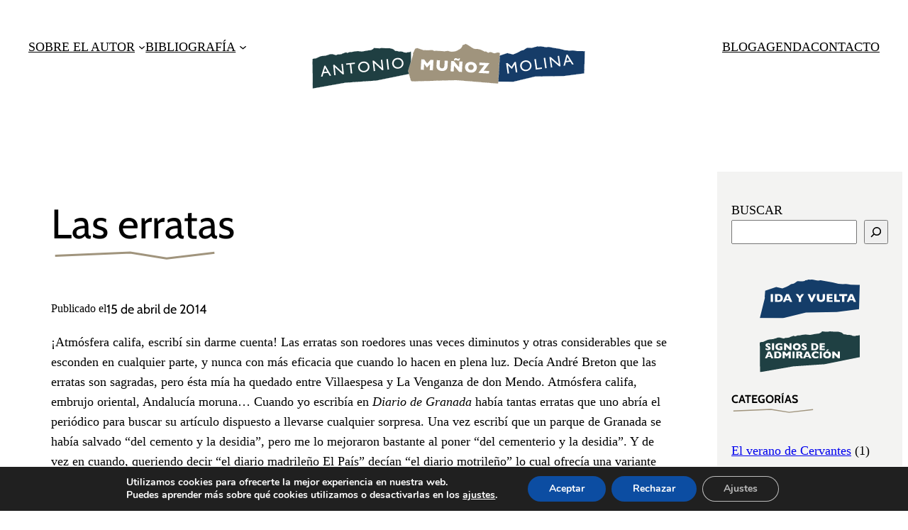

--- FILE ---
content_type: image/svg+xml
request_url: https://xn--antoniomuozmolina-nxb.es/wp-content/uploads/2023/02/Antonio-logo-color.svg
body_size: 39819
content:
<?xml version="1.0" encoding="UTF-8"?> <svg xmlns="http://www.w3.org/2000/svg" width="909" height="175" viewBox="0 0 909 175" fill="none"><path fill-rule="evenodd" clip-rule="evenodd" d="M4.1507 69.7289L8.17637 68.2002L13.6568 67.968L29.0715 61.0419L33.5699 60.1472L46.6568 58.6167L56.4708 55.5925L61.4184 53.7506L67.3078 53.4371L75.4073 55.6864L79.7026 56.9768L87.4718 54.3592L90.1307 54.9027L92.9933 54.3334L95.2425 53.886L97.2058 54.1389L101.989 51.4718L104.647 50.9432L107.714 49.261L110.781 48.651L112.907 47.5847L116.508 49.6566L119.575 49.0466L124.481 46.9984L126.935 46.5104L131.025 46.7692L135.115 45.9559L143.498 44.2885L152.536 43.7776L162.312 44.8358L168.651 44.6472L182.351 41.9225L193.352 40.5923L195.601 40.145L201.162 37.1089L204.677 33.4074L214.861 34.3842L223.41 34.6142L229.748 33.3535L244.432 34.5078L255.843 34.1685L265.251 36.5864L268.728 38.0394L274.621 43.0867L278.22 43.0143L285.788 44.7261L294.581 45.1217L300.145 46.3743L303.254 48.115L311.271 48.8795L315.81 47.119L319.859 47.1715L322.312 46.6835L325.42 45.2076L325.852 47.3782L326.433 47.2792V118.047L212.814 141.261L111.344 148.317L3.8244 167.406L3 69.8159L4.1507 69.7289Z" fill="white"></path><path fill-rule="evenodd" clip-rule="evenodd" d="M608.232 61.5298L641.733 50.2849L660.527 54.7115L672.988 49.7904L679.406 46.4792L686.907 42.01L695.11 40.3653L700.967 36.1839L703.82 34.2054L707.048 32.8069L714.882 32.9661L721.238 33.3946L725.658 32.381L728.916 31.3939L730.493 30.1805L736.106 29.5516L739.319 27.9474L745.517 28.4973L749.81 28.0164L754.507 28.527L764.952 30.2602L769.649 30.7708L776.583 29.9939L794.628 33.2603L813.168 36.4712L831.114 40.6818L844.35 41.8948L853.311 41.5131L858.481 41.6597L868.767 43.5141L869.287 43.5652L888.458 43.8561L889.096 43.8289L890.417 43.6809L890.431 43.886L895.972 43.9701L893.862 117.549L825.952 126.498L732.18 127.872L661.452 145.148L591.989 144.755L607.559 82.3153L606.602 82.4224L608.232 61.5298Z" fill="white"></path><path fill-rule="evenodd" clip-rule="evenodd" d="M331.896 52.4449L339.629 35.4515L346.504 33.7438L368.763 41.215L371.873 40.1477L375.474 41.215L396.096 40.1477L402.316 43.1362L410.009 42.2823L415.082 43.1362L436.032 44.2035L447.162 43.1362L458.619 45.9112C462.656 45.6977 471.549 44.8439 474.823 43.1362C475.192 42.9438 475.604 42.7306 476.051 42.4995C480.566 40.1671 488.599 36.0168 490.535 33.1035C490.881 32.5827 491.184 32.1354 491.453 31.7385C492.836 29.6949 493.314 28.9886 494.136 26.4861C495.032 23.7586 495.247 23.6983 497.517 23.0594C497.734 22.9983 497.971 22.9318 498.228 22.8573L498.532 22.7691C501.233 21.9873 502.044 21.7522 503.465 20.7226C504.88 19.6977 505.238 19.8539 507.004 20.624C507.077 20.6559 507.152 20.6888 507.23 20.7226C509.194 21.5765 518.523 27.1267 522.779 30.1151C527.034 33.1035 534.399 37.7997 539.637 36.7324C544.874 35.6651 556.331 38.867 563.86 43.3497C568.23 45.9513 569.237 45.4613 570.08 45.0509C570.69 44.7541 571.214 44.499 572.862 45.4844C573.665 45.9643 574.4 46.4443 575.079 46.8878C577.72 48.614 579.517 49.7878 581.21 48.2594C583.337 46.3382 588.575 46.3382 592.012 48.2594C595.449 50.1805 600.359 52.1017 602.978 50.1805C605.597 48.2594 612.798 48.0459 616.072 49.1132C617.537 49.5909 617.704 51.783 617.376 54.1576L611.874 151.452L473.801 139.925L330.943 144.192C327.995 144.289 325.373 142.165 324.53 138.998L316.701 109.573L332.813 54.8291L331.896 52.4449Z" fill="white"></path><path fill-rule="evenodd" clip-rule="evenodd" d="M2.1507 72.7289L6.17637 71.2002L11.6568 70.968L27.0715 64.0419L31.5699 63.1472L44.6568 61.6167L54.4708 58.5925L59.4184 56.7506L65.3078 56.4371L73.4073 58.6864L77.7026 59.9768L85.4718 57.3592L88.1307 57.9027L90.9933 57.3334L93.2425 56.886L95.2058 57.1389L99.9894 54.4718L102.647 53.9432L105.714 52.261L108.781 51.651L110.907 50.5847L114.508 52.6566L117.575 52.0466L122.481 49.9984L124.935 49.5104L129.025 49.7692L133.115 48.9559L141.498 47.2885L150.536 46.7776L160.312 47.8358L166.651 47.6472L180.351 44.9225L191.352 43.5923L193.601 43.145L199.162 40.1089L202.677 36.4074L212.861 37.3842L221.41 37.6142L227.748 36.3535L242.432 37.5078L253.843 37.1685L263.251 39.5864L266.728 41.0394L272.621 46.0867L276.22 46.0143L283.788 47.7261L292.581 48.1217L298.145 49.3743L301.254 51.115L309.271 51.8795L313.81 50.119L317.859 50.1715L320.312 49.6835L323.42 48.2076L323.852 50.3782L324.433 50.2792V121.047L210.814 144.261L109.344 151.317L1.8244 170.406L1 72.8159L2.1507 72.7289Z" fill="#1F3F42"></path><path d="M6.17637 71.2002L6.16579 70.9504L6.12541 70.9521L6.08762 70.9665L6.17637 71.2002ZM2.1507 72.7289L2.16955 72.9782L2.20563 72.9755L2.23946 72.9626L2.1507 72.7289ZM11.6568 70.968L11.6673 71.2178L11.7154 71.2158L11.7592 71.1961L11.6568 70.968ZM27.0715 64.0419L27.0227 63.7967L26.9949 63.8022L26.969 63.8139L27.0715 64.0419ZM31.5699 63.1472L31.5408 62.8989L31.5309 62.9001L31.5211 62.902L31.5699 63.1472ZM44.6568 61.6167L44.6858 61.865L44.7085 61.8623L44.7304 61.8556L44.6568 61.6167ZM54.4708 58.5925L54.5444 58.8314L54.5512 58.8293L54.558 58.8268L54.4708 58.5925ZM59.4184 56.7506L59.4051 56.5009L59.367 56.503L59.3312 56.5163L59.4184 56.7506ZM65.3078 56.4371L65.3747 56.1962L65.3353 56.1853L65.2945 56.1874L65.3078 56.4371ZM73.4073 58.6864L73.4793 58.447L73.4742 58.4456L73.4073 58.6864ZM77.7026 59.9768L77.6307 60.2162L77.7069 60.2391L77.7824 60.2137L77.7026 59.9768ZM85.4718 57.3592L85.5219 57.1143L85.4559 57.1008L85.392 57.1223L85.4718 57.3592ZM88.1307 57.9027L88.0806 58.1477L88.13 58.1578L88.1794 58.1479L88.1307 57.9027ZM90.9933 57.3334L90.9445 57.0882L90.9445 57.0882L90.9933 57.3334ZM93.2425 56.886L93.2744 56.6381L93.2338 56.6329L93.1937 56.6408L93.2425 56.886ZM95.2058 57.1389L95.1739 57.3869L95.2556 57.3974L95.3276 57.3573L95.2058 57.1389ZM99.9894 54.4718L99.9406 54.2266L99.902 54.2343L99.8676 54.2535L99.9894 54.4718ZM102.647 53.9432L102.696 54.1884L102.734 54.1809L102.768 54.1623L102.647 53.9432ZM105.714 52.261L105.665 52.0158L105.627 52.0233L105.594 52.0418L105.714 52.261ZM108.781 51.651L108.83 51.8962L108.863 51.8896L108.893 51.8744L108.781 51.651ZM110.907 50.5847L111.032 50.368L110.915 50.301L110.795 50.3613L110.907 50.5847ZM114.508 52.6566L114.383 52.8733L114.464 52.9201L114.556 52.9018L114.508 52.6566ZM117.575 52.0466L117.623 52.2918L117.648 52.2869L117.671 52.2773L117.575 52.0466ZM122.481 49.9984L122.433 49.7532L122.408 49.7581L122.385 49.7677L122.481 49.9984ZM124.935 49.5104L124.951 49.2609L124.918 49.2588L124.886 49.2652L124.935 49.5104ZM129.025 49.7692L129.009 50.0187L129.042 50.0208L129.074 50.0144L129.025 49.7692ZM133.115 48.9559L133.066 48.7107L133.115 48.9559ZM141.498 47.2885L141.484 47.0389L141.466 47.0399L141.449 47.0433L141.498 47.2885ZM150.536 46.7776L150.563 46.5291L150.543 46.5268L150.522 46.528L150.536 46.7776ZM160.312 47.8358L160.285 48.0843L160.302 48.0862L160.319 48.0856L160.312 47.8358ZM166.651 47.6472L166.659 47.8971L166.68 47.8965L166.7 47.8924L166.651 47.6472ZM180.351 44.9225L180.321 44.6743L180.312 44.6755L180.302 44.6773L180.351 44.9225ZM191.352 43.5923L191.382 43.8405L191.392 43.8394L191.401 43.8375L191.352 43.5923ZM193.601 43.145L193.65 43.3902L193.688 43.3827L193.721 43.3644L193.601 43.145ZM199.162 40.1089L199.282 40.3284L199.316 40.3095L199.343 40.2811L199.162 40.1089ZM202.677 36.4074L202.701 36.1585L202.579 36.1469L202.495 36.2352L202.677 36.4074ZM212.861 37.3842L212.837 37.6331L212.846 37.6339L212.855 37.6341L212.861 37.3842ZM221.41 37.6142L221.403 37.8641L221.431 37.8649L221.458 37.8594L221.41 37.6142ZM227.748 36.3535L227.768 36.1043L227.733 36.1016L227.699 36.1083L227.748 36.3535ZM242.432 37.5078L242.412 37.757L242.426 37.7581L242.439 37.7577L242.432 37.5078ZM253.843 37.1685L253.905 36.9263L253.871 36.9175L253.835 36.9186L253.843 37.1685ZM263.251 39.5864L263.347 39.3558L263.331 39.3488L263.313 39.3443L263.251 39.5864ZM266.728 41.0394L266.891 40.8495L266.861 40.8239L266.825 40.8087L266.728 41.0394ZM272.621 46.0867L272.459 46.2766L272.531 46.3386L272.626 46.3367L272.621 46.0867ZM276.22 46.0143L276.275 45.7705L276.246 45.7637L276.215 45.7643L276.22 46.0143ZM283.788 47.7261L283.733 47.9699L283.754 47.9748L283.777 47.9758L283.788 47.7261ZM292.581 48.1217L292.636 47.8778L292.615 47.873L292.593 47.872L292.581 48.1217ZM298.145 49.3743L298.267 49.1562L298.235 49.1384L298.2 49.1304L298.145 49.3743ZM301.254 51.115L301.132 51.3331L301.178 51.3588L301.23 51.3638L301.254 51.115ZM309.271 51.8795L309.247 52.1284L309.306 52.134L309.361 52.1126L309.271 51.8795ZM313.81 50.119L313.813 49.869L313.764 49.8684L313.719 49.8859L313.81 50.119ZM317.859 50.1715L317.855 50.4215L317.882 50.4218L317.908 50.4167L317.859 50.1715ZM320.312 49.6835L320.361 49.9287L320.392 49.9226L320.42 49.9093L320.312 49.6835ZM323.42 48.2076L323.665 48.1589L323.602 47.8441L323.313 47.9818L323.42 48.2076ZM323.852 50.3782L323.606 50.4269L323.654 50.6654L323.893 50.6246L323.852 50.3782ZM324.433 50.2792H324.683V49.983L324.391 50.0327L324.433 50.2792ZM324.433 121.047L324.483 121.292L324.683 121.251V121.047H324.433ZM210.814 144.261L210.831 144.51L210.847 144.509L210.864 144.506L210.814 144.261ZM109.344 151.317L109.326 151.068L109.313 151.068L109.3 151.071L109.344 151.317ZM1.8244 170.406L1.57441 170.408L1.57691 170.704L1.8681 170.652L1.8244 170.406ZM1 72.8159L0.981154 72.5666L0.748034 72.5843L0.750009 72.818L1 72.8159ZM6.08762 70.9665L2.06195 72.4952L2.23946 72.9626L6.26512 71.4339L6.08762 70.9665ZM11.6462 70.7183L6.16579 70.9504L6.18695 71.45L11.6673 71.2178L11.6462 70.7183ZM26.969 63.8139L11.5543 70.74L11.7592 71.1961L27.174 64.2699L26.969 63.8139ZM31.5211 62.902L27.0227 63.7967L27.1203 64.2871L31.6187 63.3924L31.5211 62.902ZM44.6277 61.3684L31.5408 62.8989L31.5989 63.3955L44.6858 61.865L44.6277 61.3684ZM54.3971 58.3535L44.5832 61.3778L44.7304 61.8556L54.5444 58.8314L54.3971 58.3535ZM59.3312 56.5163L54.3835 58.3582L54.558 58.8268L59.5057 56.9849L59.3312 56.5163ZM65.2945 56.1874L59.4051 56.5009L59.4317 57.0002L65.3211 56.6867L65.2945 56.1874ZM73.4742 58.4456L65.3747 56.1962L65.2409 56.678L73.3404 58.9273L73.4742 58.4456ZM77.7745 59.7373L73.4793 58.447L73.3354 58.9259L77.6307 60.2162L77.7745 59.7373ZM85.392 57.1223L77.6228 59.7398L77.7824 60.2137L85.5517 57.5961L85.392 57.1223ZM88.1807 57.6578L85.5219 57.1143L85.4218 57.6042L88.0806 58.1477L88.1807 57.6578ZM90.9445 57.0882L88.0819 57.6575L88.1794 58.1479L91.042 57.5786L90.9445 57.0882ZM93.1937 56.6408L90.9445 57.0882L91.042 57.5786L93.2912 57.1312L93.1937 56.6408ZM95.2377 56.891L93.2744 56.6381L93.2105 57.134L95.1739 57.3869L95.2377 56.891ZM99.8676 54.2535L95.0841 56.9206L95.3276 57.3573L100.111 54.6902L99.8676 54.2535ZM102.599 53.698L99.9406 54.2266L100.038 54.717L102.696 54.1884L102.599 53.698ZM105.594 52.0418L102.527 53.724L102.768 54.1623L105.834 52.4802L105.594 52.0418ZM108.732 51.4058L105.665 52.0158L105.763 52.5062L108.83 51.8962L108.732 51.4058ZM110.795 50.3613L108.669 51.4275L108.893 51.8744L111.019 50.8082L110.795 50.3613ZM114.632 52.4399L111.032 50.368L110.782 50.8014L114.383 52.8733L114.632 52.4399ZM117.526 51.8014L114.459 52.4114L114.556 52.9018L117.623 52.2918L117.526 51.8014ZM122.385 49.7677L117.478 51.8159L117.671 52.2773L122.578 50.2291L122.385 49.7677ZM124.886 49.2652L122.433 49.7532L122.53 50.2436L124.984 49.7556L124.886 49.2652ZM129.041 49.5197L124.951 49.2609L124.919 49.7599L129.009 50.0187L129.041 49.5197ZM133.066 48.7107L128.976 49.524L129.074 50.0144L133.163 49.2011L133.066 48.7107ZM141.449 47.0433L133.066 48.7107L133.163 49.2011L141.547 47.5337L141.449 47.0433ZM150.522 46.528L141.484 47.0389L141.512 47.5381L150.55 47.0272L150.522 46.528ZM160.339 47.5872L150.563 46.5291L150.509 47.0261L160.285 48.0843L160.339 47.5872ZM166.644 47.3973L160.305 47.5859L160.319 48.0856L166.659 47.8971L166.644 47.3973ZM180.302 44.6773L166.603 47.402L166.7 47.8924L180.4 45.1677L180.302 44.6773ZM191.322 43.3441L180.321 44.6743L180.381 45.1707L191.382 43.8405L191.322 43.3441ZM193.553 42.8998L191.303 43.3471L191.401 43.8375L193.65 43.3902L193.553 42.8998ZM199.042 39.8895L193.481 42.9256L193.721 43.3644L199.282 40.3284L199.042 39.8895ZM202.495 36.2352L198.98 39.9368L199.343 40.2811L202.858 36.5795L202.495 36.2352ZM212.885 37.1354L202.701 36.1585L202.653 36.6562L212.837 37.6331L212.885 37.1354ZM221.416 37.3643L212.868 37.1343L212.855 37.6341L221.403 37.8641L221.416 37.3643ZM227.699 36.1083L221.361 37.369L221.458 37.8594L227.797 36.5987L227.699 36.1083ZM242.451 37.2586L227.768 36.1043L227.729 36.6027L242.412 37.757L242.451 37.2586ZM253.835 36.9186L242.424 37.2579L242.439 37.7577L253.85 37.4184L253.835 36.9186ZM263.313 39.3443L253.905 36.9263L253.78 37.4106L263.189 39.8286L263.313 39.3443ZM266.825 40.8087L263.347 39.3558L263.155 39.8171L266.632 41.2701L266.825 40.8087ZM272.784 45.8969L266.891 40.8495L266.566 41.2293L272.459 46.2766L272.784 45.8969ZM276.215 45.7643L272.616 45.8368L272.626 46.3367L276.225 46.2642L276.215 45.7643ZM283.843 47.4823L276.275 45.7705L276.165 46.2581L283.733 47.9699L283.843 47.4823ZM292.593 47.872L283.799 47.4763L283.777 47.9758L292.57 48.3715L292.593 47.872ZM298.2 49.1304L292.636 47.8778L292.527 48.3656L298.09 49.6182L298.2 49.1304ZM301.376 50.8968L298.267 49.1562L298.022 49.5925L301.132 51.3331L301.376 50.8968ZM309.295 51.6307L301.278 50.8661L301.23 51.3638L309.247 52.1284L309.295 51.6307ZM313.719 49.8859L309.18 51.6465L309.361 52.1126L313.9 50.3521L313.719 49.8859ZM317.862 49.9215L313.813 49.869L313.806 50.369L317.855 50.4215L317.862 49.9215ZM320.264 49.4383L317.81 49.9263L317.908 50.4167L320.361 49.9287L320.264 49.4383ZM323.313 47.9818L320.205 49.4577L320.42 49.9093L323.527 48.4335L323.313 47.9818ZM324.097 50.3294L323.665 48.1589L323.175 48.2564L323.606 50.4269L324.097 50.3294ZM323.893 50.6246L324.475 50.5256L324.391 50.0327L323.81 50.1317L323.893 50.6246ZM324.183 50.2792V121.047H324.683V50.2792H324.183ZM324.383 120.802L210.764 144.016L210.864 144.506L324.483 121.292L324.383 120.802ZM210.796 144.011L109.326 151.068L109.361 151.566L210.831 144.51L210.796 144.011ZM109.3 151.071L1.7807 170.16L1.8681 170.652L109.387 151.563L109.3 151.071ZM2.07439 170.404L1.24999 72.8138L0.750009 72.818L1.57441 170.408L2.07439 170.404ZM1.01885 73.0652L2.16955 72.9782L2.13186 72.4796L0.981154 72.5666L1.01885 73.0652Z" fill="white"></path><path d="M39.9464 95.2023L43.414 94.8333L62.462 127.75L57.4205 128.286L51.7626 118.592L37.1547 120.147L33.91 130.789L28.8686 131.325L39.9464 95.2023ZM49.2801 114.429L42.4223 102.574L38.607 115.565L49.2801 114.429ZM95.9341 89.4422L100.607 88.9449L104.263 123.301L100.033 123.751L74.2502 99.7587L77.064 126.196L72.4406 126.688L68.7839 92.332L72.7679 91.9079L98.7715 116.101L95.9341 89.4422ZM111.097 87.7786L139.796 84.724L140.262 89.1014L128.285 90.3762L131.481 120.404L126.538 120.93L123.342 90.9023L111.562 92.1561L111.097 87.7786ZM167.336 81.345C172.648 80.7797 177.245 81.9899 181.128 84.9757C185.027 87.9597 187.246 91.9848 187.785 97.0508C188.324 102.117 186.984 106.504 183.764 110.213C180.559 113.903 176.243 116.037 170.816 116.615C165.635 117.166 161.139 115.97 157.327 113.027C153.53 110.065 151.365 106.084 150.833 101.083C150.287 95.9517 151.573 91.5204 154.691 87.7895C157.809 84.0586 162.024 81.9104 167.336 81.345ZM168.03 85.9967C164.095 86.4155 160.988 87.9898 158.709 90.7195C156.445 93.4475 155.517 96.7215 155.924 100.542C156.318 104.247 157.917 107.194 160.72 109.383C163.523 111.571 166.834 112.462 170.654 112.056C174.491 111.648 177.554 110.053 179.845 107.272C182.152 104.49 183.107 101.23 182.709 97.4917C182.321 93.852 180.709 90.9313 177.871 88.7296C175.048 86.5098 171.768 85.5988 168.03 85.9967ZM225.322 75.6706L229.995 75.1733L233.652 109.529L229.422 109.979L203.638 85.9871L206.452 112.424L201.829 112.916L198.172 78.5604L202.156 78.1363L228.16 102.329L225.322 75.6706ZM243.466 73.7395L248.384 73.216L252.041 107.572L247.122 108.095L243.466 73.7395ZM278.87 69.4738C284.182 68.9084 288.779 70.1186 292.662 73.1044C296.561 76.0885 298.78 80.1135 299.319 85.1796C299.858 90.2456 298.518 94.633 295.298 98.3416C292.093 102.032 287.777 104.166 282.35 104.744C277.169 105.295 272.673 104.099 268.861 101.155C265.064 98.1937 262.899 94.2126 262.367 89.2121C261.821 84.0805 263.107 79.6492 266.225 75.9183C269.343 72.1873 273.558 70.0392 278.87 69.4738ZM279.564 74.1254C275.629 74.5442 272.522 76.1185 270.243 78.8482C267.979 81.5762 267.051 84.8502 267.458 88.6703C267.852 92.3756 269.451 95.3226 272.254 97.5114C275.057 99.7001 278.368 100.591 282.188 100.185C286.025 99.7763 289.088 98.1818 291.379 95.4011C293.686 92.6187 294.641 89.3585 294.243 85.6204C293.855 81.9807 292.243 79.06 289.405 76.8584C286.583 74.6385 283.302 73.7276 279.564 74.1254Z" fill="white"></path><path fill-rule="evenodd" clip-rule="evenodd" d="M606.232 64.5298L639.733 53.2849L658.527 57.7115L670.988 52.7904L677.406 49.4792L684.907 45.01L693.11 43.3653L698.967 39.1839L701.82 37.2054L705.048 35.8069L712.882 35.9661L719.238 36.3946L723.658 35.381L726.916 34.3939L728.493 33.1805L734.106 32.5516L737.319 30.9474L743.517 31.4973L747.81 31.0164L752.507 31.527L762.952 33.2602L767.649 33.7708L774.583 32.9939L792.628 36.2603L811.168 39.4712L829.114 43.6818L842.35 44.8948L851.311 44.5131L856.481 44.6597L866.767 46.5141L867.287 46.5652L886.458 46.8561L887.096 46.8289L888.417 46.6809L888.431 46.886L893.972 46.9701L891.862 120.549L823.952 129.498L730.18 130.872L659.452 148.148L589.989 147.755L605.559 85.3153L604.602 85.4224L606.232 64.5298Z" fill="#163C68"></path><path d="M639.733 53.2849L639.79 53.0416L639.721 53.0252L639.653 53.0479L639.733 53.2849ZM606.232 64.5298L606.152 64.2928L605.996 64.3455L605.983 64.5104L606.232 64.5298ZM658.527 57.7115L658.47 57.9549L658.546 57.9729L658.619 57.9441L658.527 57.7115ZM670.988 52.7904L671.08 53.0229L671.091 53.0183L671.102 53.0125L670.988 52.7904ZM677.406 49.4792L677.521 49.7014L677.528 49.6979L677.534 49.694L677.406 49.4792ZM684.907 45.01L684.858 44.7649L684.816 44.7733L684.779 44.7953L684.907 45.01ZM693.11 43.3653L693.159 43.6104L693.212 43.5999L693.255 43.5687L693.11 43.3653ZM698.967 39.1839L698.824 38.9785L698.821 38.9805L698.967 39.1839ZM701.82 37.2054L701.72 36.976L701.698 36.9858L701.677 36.9999L701.82 37.2054ZM705.048 35.8069L705.053 35.557L704.998 35.5559L704.948 35.5775L705.048 35.8069ZM712.882 35.9661L712.899 35.7164L712.887 35.7162L712.882 35.9661ZM719.238 36.3946L719.221 36.6441L719.258 36.6465L719.293 36.6383L719.238 36.3946ZM723.658 35.381L723.714 35.6247L723.723 35.6227L723.731 35.6202L723.658 35.381ZM726.916 34.3939L726.988 34.6332L727.032 34.6199L727.068 34.5921L726.916 34.3939ZM728.493 33.1805L728.465 32.932L728.396 32.9398L728.34 32.9823L728.493 33.1805ZM734.106 32.5516L734.134 32.8L734.178 32.7951L734.218 32.7753L734.106 32.5516ZM737.319 30.9474L737.341 30.6984L737.271 30.6922L737.208 30.7238L737.319 30.9474ZM743.517 31.4973L743.495 31.7463L743.52 31.7485L743.545 31.7458L743.517 31.4973ZM747.81 31.0164L747.837 30.7679L747.81 30.7649L747.782 30.768L747.81 31.0164ZM752.507 31.527L752.548 31.28L752.534 31.2785L752.507 31.527ZM762.952 33.2602L762.911 33.5072L762.924 33.5087L762.952 33.2602ZM767.649 33.7708L767.622 34.0193L767.649 34.0223L767.676 34.0192L767.649 33.7708ZM774.583 32.9939L774.628 32.7479L774.592 32.7414L774.555 32.7455L774.583 32.9939ZM792.628 36.2603L792.583 36.5063L792.585 36.5067L792.628 36.2603ZM811.168 39.4712L811.225 39.2278L811.218 39.2262L811.21 39.2249L811.168 39.4712ZM829.114 43.6818L829.057 43.9252L829.074 43.9292L829.091 43.9308L829.114 43.6818ZM842.35 44.8948L842.328 45.1437L842.344 45.1453L842.361 45.1445L842.35 44.8948ZM851.311 44.5131L851.318 44.2632L851.309 44.2629L851.3 44.2633L851.311 44.5131ZM856.481 44.6597L856.525 44.4136L856.507 44.4103L856.488 44.4098L856.481 44.6597ZM866.767 46.5141L866.723 46.7602L866.733 46.7619L866.743 46.7629L866.767 46.5141ZM867.287 46.5652L867.263 46.814L867.273 46.815L867.284 46.8152L867.287 46.5652ZM886.458 46.8561L886.454 47.106L886.462 47.1062L886.469 47.1058L886.458 46.8561ZM887.096 46.8289L887.106 47.0787L887.115 47.0783L887.124 47.0774L887.096 46.8289ZM888.417 46.6809L888.666 46.663L888.647 46.4035L888.389 46.4325L888.417 46.6809ZM888.431 46.886L888.182 46.904L888.199 47.1325L888.428 47.136L888.431 46.886ZM893.972 46.9701L894.222 46.9772L894.229 46.724L893.976 46.7201L893.972 46.9701ZM891.862 120.549L891.895 120.796L892.106 120.769L892.112 120.556L891.862 120.549ZM823.952 129.498L823.955 129.748L823.97 129.748L823.984 129.746L823.952 129.498ZM730.18 130.872L730.176 130.622L730.148 130.622L730.121 130.629L730.18 130.872ZM659.452 148.148L659.451 148.398L659.482 148.398L659.512 148.391L659.452 148.148ZM589.989 147.755L589.746 147.695L589.669 148.003L589.987 148.005L589.989 147.755ZM605.559 85.3153L605.801 85.3757L605.888 85.0268L605.531 85.0668L605.559 85.3153ZM604.602 85.4224L604.353 85.403L604.329 85.7045L604.63 85.6709L604.602 85.4224ZM639.653 53.0479L606.152 64.2928L606.312 64.7668L639.812 53.5219L639.653 53.0479ZM658.584 57.4682L639.79 53.0416L639.675 53.5283L658.47 57.9549L658.584 57.4682ZM670.896 52.5578L658.435 57.479L658.619 57.9441L671.08 53.0229L670.896 52.5578ZM677.292 49.257L670.873 52.5682L671.102 53.0125L677.521 49.7014L677.292 49.257ZM684.779 44.7953L677.279 49.2644L677.534 49.694L685.035 45.2248L684.779 44.7953ZM693.061 43.1201L684.858 44.7649L684.956 45.2552L693.159 43.6104L693.061 43.1201ZM698.821 38.9805L692.965 43.1618L693.255 43.5687L699.112 39.3874L698.821 38.9805ZM701.677 36.9999L698.824 38.9785L699.109 39.3894L701.962 37.4108L701.677 36.9999ZM704.948 35.5775L701.72 36.976L701.919 37.4348L705.147 36.0363L704.948 35.5775ZM712.887 35.7162L705.053 35.557L705.043 36.0569L712.877 36.2161L712.887 35.7162ZM719.254 36.1452L712.899 35.7167L712.865 36.2155L719.221 36.6441L719.254 36.1452ZM723.602 35.1373L719.182 36.151L719.293 36.6383L723.714 35.6247L723.602 35.1373ZM726.843 34.1547L723.586 35.1417L723.731 35.6202L726.988 34.6332L726.843 34.1547ZM728.34 32.9823L726.763 34.1958L727.068 34.5921L728.645 33.3786L728.34 32.9823ZM734.078 32.3031L728.465 32.932L728.521 33.4289L734.134 32.8L734.078 32.3031ZM737.208 30.7238L733.995 32.3279L734.218 32.7753L737.431 31.1711L737.208 30.7238ZM743.539 31.2483L737.341 30.6984L737.297 31.1965L743.495 31.7463L743.539 31.2483ZM747.782 30.768L743.489 31.2489L743.545 31.7458L747.838 31.2649L747.782 30.768ZM752.534 31.2785L747.837 30.7679L747.783 31.2649L752.48 31.7756L752.534 31.2785ZM762.992 33.0135L752.548 31.2804L752.466 31.7737L762.911 33.5068L762.992 33.0135ZM767.676 33.5222L762.979 33.0116L762.924 33.5087L767.622 34.0193L767.676 33.5222ZM774.555 32.7455L767.621 33.5223L767.676 34.0192L774.611 33.2424L774.555 32.7455ZM792.672 36.0143L774.628 32.7479L774.539 33.2399L792.583 36.5063L792.672 36.0143ZM811.21 39.2249L792.67 36.014L792.585 36.5067L811.125 39.7176L811.21 39.2249ZM829.171 43.4384L811.225 39.2278L811.111 39.7146L829.057 43.9252L829.171 43.4384ZM842.373 44.6458L829.137 43.4328L829.091 43.9308L842.328 45.1437L842.373 44.6458ZM851.3 44.2633L842.34 44.645L842.361 45.1445L851.321 44.7629L851.3 44.2633ZM856.488 44.4098L851.318 44.2632L851.304 44.763L856.474 44.9096L856.488 44.4098ZM866.812 46.2681L856.525 44.4136L856.436 44.9057L866.723 46.7602L866.812 46.2681ZM867.312 46.3164L866.792 46.2653L866.743 46.7629L867.263 46.814L867.312 46.3164ZM867.284 46.8152L886.454 47.106L886.462 46.6061L867.291 46.3152L867.284 46.8152ZM887.085 46.5791L886.448 46.6063L886.469 47.1058L887.106 47.0787L887.085 46.5791ZM888.389 46.4325L887.068 46.5805L887.124 47.0774L888.445 46.9294L888.389 46.4325ZM888.681 46.868L888.666 46.663L888.167 46.6989L888.182 46.904L888.681 46.868ZM888.428 47.136L893.968 47.2201L893.976 46.7201L888.435 46.636L888.428 47.136ZM893.722 46.9629L891.612 120.541L892.112 120.556L894.222 46.9772L893.722 46.9629ZM891.83 120.301L823.919 129.25L823.984 129.746L891.895 120.796L891.83 120.301ZM823.948 129.248L730.176 130.622L730.184 131.122L823.955 129.748L823.948 129.248ZM730.121 130.629L659.393 147.905L659.512 148.391L730.239 131.115L730.121 130.629ZM659.454 147.898L589.99 147.505L589.987 148.005L659.451 148.398L659.454 147.898ZM590.231 147.815L605.801 85.3757L605.316 85.2548L589.746 147.695L590.231 147.815ZM604.63 85.6709L605.587 85.5637L605.531 85.0668L604.574 85.174L604.63 85.6709ZM605.983 64.5104L604.353 85.403L604.851 85.4419L606.481 64.5493L605.983 64.5104Z" fill="white"></path><path fill-rule="evenodd" clip-rule="evenodd" d="M329.896 55.4449L337.629 38.4515L344.504 36.7438L366.763 44.215L369.873 43.1477L373.474 44.215L394.096 43.1477L400.316 46.1362L408.009 45.2823L413.082 46.1362L434.032 47.2035L445.162 46.1362L456.619 48.9112C460.656 48.6977 469.549 47.8439 472.823 46.1362C473.192 45.9438 473.604 45.7306 474.051 45.4995C478.566 43.1671 486.599 39.0168 488.535 36.1035C488.881 35.5827 489.184 35.1354 489.453 34.7385C490.836 32.6949 491.314 31.9886 492.136 29.4861C493.032 26.7586 493.247 26.6983 495.517 26.0594C495.734 25.9983 495.971 25.9318 496.228 25.8573L496.532 25.7691C499.233 24.9873 500.044 24.7522 501.465 23.7226C502.88 22.6977 503.238 22.8539 505.004 23.624C505.077 23.6559 505.152 23.6888 505.23 23.7226C507.194 24.5765 516.523 30.1267 520.779 33.1151C525.034 36.1035 532.399 40.7997 537.637 39.7324C542.874 38.6651 554.331 41.867 561.86 46.3497C566.23 48.9513 567.237 48.4613 568.08 48.0509C568.69 47.7541 569.214 47.499 570.862 48.4844C571.665 48.9643 572.4 49.4443 573.079 49.8878C575.72 51.614 577.517 52.7878 579.21 51.2594C581.337 49.3382 586.575 49.3382 590.012 51.2594C593.449 53.1805 598.359 55.1017 600.978 53.1805C603.597 51.2594 610.798 51.0459 614.072 52.1132C615.537 52.5909 615.704 54.783 615.376 57.1576L609.874 154.452L471.801 142.925L328.943 147.192C325.995 147.289 323.373 145.165 322.53 141.998L314.701 112.573L330.813 57.8291L329.896 55.4449Z" fill="#A0947D"></path><path d="M337.629 38.4515L337.569 38.2089L337.452 38.238L337.402 38.348L337.629 38.4515ZM329.896 55.4449L329.669 55.3414L329.625 55.4368L329.663 55.5347L329.896 55.4449ZM344.504 36.7438L344.583 36.5068L344.514 36.4836L344.443 36.5012L344.504 36.7438ZM366.763 44.215L366.684 44.452L366.764 44.479L366.844 44.4515L366.763 44.215ZM369.873 43.1477L369.944 42.908L369.867 42.8853L369.792 42.9113L369.873 43.1477ZM373.474 44.215L373.403 44.4547L373.444 44.4669L373.487 44.4647L373.474 44.215ZM394.096 43.1477L394.205 42.9224L394.147 42.8947L394.083 42.898L394.096 43.1477ZM400.316 46.1362L400.208 46.3615L400.272 46.3926L400.344 46.3847L400.316 46.1362ZM408.009 45.2823L408.05 45.0358L408.016 45.03L407.981 45.0339L408.009 45.2823ZM413.082 46.1362L413.041 46.3827L413.055 46.3851L413.07 46.3859L413.082 46.1362ZM434.032 47.2035L434.02 47.4532L434.038 47.4541L434.056 47.4524L434.032 47.2035ZM445.162 46.1362L445.221 45.8932L445.18 45.8833L445.138 45.8873L445.162 46.1362ZM456.619 48.9112L456.56 49.1542L456.596 49.1628L456.632 49.1608L456.619 48.9112ZM472.823 46.1362L472.938 46.3578L472.938 46.3578L472.823 46.1362ZM474.051 45.4995L473.937 45.2774L473.937 45.2774L474.051 45.4995ZM488.535 36.1035L488.327 35.9651L488.327 35.9651L488.535 36.1035ZM489.453 34.7385L489.246 34.5984L489.246 34.5984L489.453 34.7385ZM492.136 29.4861L491.899 29.4081L491.899 29.4081L492.136 29.4861ZM495.517 26.0594L495.585 26.3001L495.585 26.3L495.517 26.0594ZM496.228 25.8573L496.158 25.6171L496.158 25.6171L496.228 25.8573ZM496.532 25.7691L496.463 25.5289L496.463 25.529L496.532 25.7691ZM501.465 23.7226L501.319 23.5202L501.319 23.5202L501.465 23.7226ZM505.004 23.624L504.904 23.8532L504.904 23.8532L505.004 23.624ZM505.23 23.7226L505.13 23.9519L505.13 23.9519L505.23 23.7226ZM537.637 39.7324L537.687 39.9774L537.687 39.9774L537.637 39.7324ZM561.86 46.3497L561.733 46.5645L561.733 46.5645L561.86 46.3497ZM568.08 48.0509L567.97 47.8261L567.97 47.8261L568.08 48.0509ZM570.862 48.4844L570.734 48.6989L570.734 48.6989L570.862 48.4844ZM573.079 49.8878L573.215 49.6786L573.215 49.6786L573.079 49.8878ZM579.21 51.2594L579.377 51.4449L579.377 51.4449L579.21 51.2594ZM590.012 51.2594L590.134 51.0411L590.134 51.0411L590.012 51.2594ZM600.978 53.1805L600.83 52.9789L600.83 52.9789L600.978 53.1805ZM614.072 52.1132L614.149 51.8755L614.149 51.8755L614.072 52.1132ZM615.376 57.1576L615.129 57.1234L615.127 57.1334L615.127 57.1435L615.376 57.1576ZM609.874 154.452L609.853 154.701L610.109 154.722L610.123 154.466L609.874 154.452ZM471.801 142.925L471.822 142.676L471.808 142.675L471.794 142.675L471.801 142.925ZM328.943 147.192L328.935 146.942L328.935 146.942L328.943 147.192ZM322.53 141.998L322.772 141.934L322.772 141.934L322.53 141.998ZM314.701 112.573L314.461 112.502L314.442 112.569L314.46 112.637L314.701 112.573ZM330.813 57.8291L331.053 57.8997L331.077 57.8184L331.047 57.7394L330.813 57.8291ZM337.402 38.348L329.669 55.3414L330.124 55.5485L337.857 38.5551L337.402 38.348ZM344.443 36.5012L337.569 38.2089L337.69 38.6942L344.564 36.9865L344.443 36.5012ZM366.843 43.978L344.583 36.5068L344.424 36.9809L366.684 44.452L366.843 43.978ZM369.792 42.9113L366.682 43.9786L366.844 44.4515L369.954 43.3842L369.792 42.9113ZM373.545 43.9753L369.944 42.908L369.802 43.3874L373.403 44.4547L373.545 43.9753ZM394.083 42.898L373.461 43.9654L373.487 44.4647L394.109 43.3974L394.083 42.898ZM400.424 45.9108L394.205 42.9224L393.988 43.373L400.208 46.3615L400.424 45.9108ZM407.981 45.0339L400.288 45.8877L400.344 46.3847L408.036 45.5308L407.981 45.0339ZM413.124 45.8896L408.05 45.0358L407.967 45.5289L413.041 46.3827L413.124 45.8896ZM434.045 46.9538L413.095 45.8865L413.07 46.3859L434.02 47.4532L434.045 46.9538ZM445.138 45.8873L434.009 46.9546L434.056 47.4524L445.186 46.385L445.138 45.8873ZM456.678 48.6682L445.221 45.8932L445.103 46.3792L456.56 49.1542L456.678 48.6682ZM472.707 45.9145C471.113 46.7459 468.113 47.3824 464.972 47.8366C461.843 48.2889 458.619 48.5551 456.606 48.6615L456.632 49.1608C458.657 49.0538 461.897 48.7863 465.043 48.3315C468.176 47.8785 471.259 47.2341 472.938 46.3578L472.707 45.9145ZM473.937 45.2774C473.49 45.5084 473.076 45.7219 472.707 45.9145L472.938 46.3578C473.307 46.1657 473.719 45.9527 474.166 45.7216L473.937 45.2774ZM488.327 35.9651C487.867 36.6577 487.029 37.4428 485.939 38.2738C484.853 39.1014 483.535 39.9609 482.131 40.8051C479.325 42.4936 476.195 44.1107 473.937 45.2774L474.166 45.7216C476.422 44.556 479.567 42.9317 482.389 41.2336C483.801 40.3845 485.136 39.5144 486.242 38.6715C487.343 37.832 488.236 37.0059 488.743 36.2418L488.327 35.9651ZM489.246 34.5984C488.977 34.9952 488.674 35.4434 488.327 35.9651L488.743 36.2418C489.089 35.7221 489.391 35.2755 489.66 34.8786L489.246 34.5984ZM491.899 29.4081C491.49 30.6522 491.17 31.4397 490.784 32.1672C490.396 32.8979 489.939 33.5736 489.246 34.5984L489.66 34.8786C490.349 33.8598 490.823 33.1606 491.225 32.4016C491.63 31.6394 491.96 30.8225 492.374 29.5642L491.899 29.4081ZM495.45 25.8187C494.338 26.1314 493.643 26.3201 493.137 26.8101C492.635 27.2972 492.341 28.0604 491.899 29.4081L492.374 29.5642C492.827 28.1844 493.089 27.5537 493.485 27.169C493.879 26.7871 494.426 26.6262 495.585 26.3001L495.45 25.8187ZM496.158 25.6171C495.902 25.6914 495.667 25.7576 495.45 25.8187L495.585 26.3C495.802 26.2389 496.039 26.1723 496.297 26.0974L496.158 25.6171ZM496.463 25.529L496.158 25.6171L496.297 26.0974L496.602 26.0092L496.463 25.529ZM501.319 23.5202C499.937 24.521 499.166 24.7464 496.463 25.5289L496.602 26.0092C499.3 25.2281 500.151 24.9834 501.612 23.9251L501.319 23.5202ZM505.103 23.3949C504.665 23.2037 504.302 23.0452 503.988 22.9346C503.672 22.8234 503.388 22.7544 503.107 22.7502C502.532 22.7417 502.03 23.0047 501.319 23.5202L501.612 23.9251C502.315 23.4157 502.7 23.2442 503.099 23.2501C503.304 23.2532 503.53 23.3035 503.822 23.4062C504.115 23.5095 504.459 23.6594 504.904 23.8532L505.103 23.3949ZM505.33 23.4934C505.252 23.4596 505.176 23.4267 505.103 23.3949L504.904 23.8532C504.977 23.885 505.052 23.918 505.13 23.9519L505.33 23.4934ZM520.922 32.9105C518.787 31.411 515.385 29.2727 512.274 27.4041C509.169 25.5392 506.33 23.9283 505.33 23.4934L505.13 23.9519C506.094 24.3709 508.902 25.962 512.016 27.8327C515.125 29.6997 518.515 31.8307 520.635 33.3197L520.922 32.9105ZM537.587 39.4874C535.051 40.0043 531.963 39.1274 528.945 37.7181C525.938 36.3134 523.047 34.4023 520.922 32.9105L520.635 33.3197C522.766 34.8162 525.686 36.7475 528.734 38.1711C531.772 39.5902 534.985 40.5279 537.687 39.9774L537.587 39.4874ZM561.988 46.1349C558.201 43.8802 553.434 41.9511 548.956 40.7188C544.489 39.4894 540.267 38.9414 537.587 39.4874L537.687 39.9774C540.245 39.4561 544.37 39.9754 548.823 41.2008C553.265 42.4234 557.99 44.3365 561.733 46.5645L561.988 46.1349ZM567.97 47.8261C567.759 47.9292 567.561 48.0243 567.312 48.0801C567.066 48.1353 566.757 48.1542 566.334 48.0832C565.477 47.9397 564.166 47.4315 561.988 46.1349L561.733 46.5645C563.924 47.8695 565.301 48.4171 566.251 48.5764C566.731 48.6568 567.105 48.6388 567.421 48.568C567.734 48.4979 567.979 48.3778 568.189 48.2757L567.97 47.8261ZM570.991 48.2698C570.153 47.7693 569.568 47.5627 569.095 47.5372C568.611 47.5111 568.275 47.6779 567.97 47.8261L568.189 48.2757C568.494 48.1272 568.726 48.018 569.068 48.0365C569.421 48.0555 569.923 48.214 570.734 48.6989L570.991 48.2698ZM573.215 49.6786C572.537 49.2353 571.799 48.7527 570.991 48.2698L570.734 48.6989C571.532 49.176 572.263 49.6533 572.942 50.0971L573.215 49.6786ZM579.042 51.0738C578.649 51.4292 578.261 51.6176 577.866 51.6863C577.469 51.7554 577.046 51.7067 576.576 51.5561C575.625 51.2506 574.547 50.5489 573.215 49.6786L572.942 50.0971C574.252 50.953 575.393 51.7013 576.424 52.0321C576.945 52.1996 577.453 52.2657 577.952 52.1789C578.453 52.0918 578.924 51.8538 579.377 51.4449L579.042 51.0738ZM590.134 51.0411C588.372 50.0564 586.16 49.5685 584.12 49.5685C582.089 49.5685 580.173 50.0528 579.042 51.0738L579.377 51.4449C580.374 50.5448 582.141 50.0685 584.12 50.0685C586.09 50.0685 588.215 50.5412 589.89 51.4776L590.134 51.0411ZM600.83 52.9789C599.613 53.8717 597.826 53.8935 595.861 53.4178C593.907 52.945 591.842 51.9961 590.134 51.0411L589.89 51.4776C591.619 52.4438 593.728 53.4161 595.743 53.9038C597.747 54.3887 599.724 54.4105 601.126 53.3821L600.83 52.9789ZM614.149 51.8755C612.471 51.3282 609.817 51.1156 607.264 51.2767C605.984 51.3574 604.72 51.5326 603.608 51.8106C602.499 52.0877 601.522 52.4712 600.83 52.9789L601.126 53.3821C601.743 52.9293 602.649 52.5657 603.729 52.2957C604.806 52.0267 606.038 51.855 607.295 51.7757C609.816 51.6166 612.4 51.8309 613.994 52.3509L614.149 51.8755ZM615.624 57.1918C615.789 55.9938 615.834 54.8195 615.641 53.8742C615.449 52.9305 615.006 52.1549 614.149 51.8755L613.994 52.3509C614.602 52.5492 614.975 53.1085 615.151 53.9739C615.327 54.8377 615.291 55.9468 615.129 57.1234L615.624 57.1918ZM610.123 154.466L615.626 57.1717L615.127 57.1435L609.624 154.438L610.123 154.466ZM471.78 143.174L609.853 154.701L609.894 154.203L471.822 142.676L471.78 143.174ZM328.95 147.442L471.809 143.175L471.794 142.675L328.935 146.942L328.95 147.442ZM322.289 142.062C323.156 145.324 325.87 147.543 328.951 147.442L328.935 146.942C326.12 147.034 323.589 145.006 322.772 141.934L322.289 142.062ZM314.46 112.637L322.289 142.063L322.772 141.934L314.943 112.508L314.46 112.637ZM330.573 57.7585L314.461 112.502L314.941 112.643L331.053 57.8997L330.573 57.7585ZM329.663 55.5347L330.58 57.9189L331.047 57.7394L330.13 55.3552L329.663 55.5347Z" fill="white"></path><path d="M395.778 110.421L385.457 109.837L386.579 90.0094L376.62 100.964L375.805 100.918L367.122 88.908L365.999 108.736L355.975 108.168L357.912 73.9451L367.27 74.4748L377.062 87.9101L388.357 75.6685L397.715 76.1983L395.778 110.421ZM443.724 97.7527C443.559 100.683 442.866 103.154 441.645 105.165C440.442 107.162 438.901 108.709 437.023 109.808C435.16 110.908 433.169 111.663 431.049 112.071C428.945 112.48 426.856 112.626 424.782 112.509C421.884 112.345 419.089 111.691 416.396 110.548C413.719 109.406 411.526 107.597 409.817 105.122C408.107 102.648 407.36 99.5089 407.576 95.7063L408.645 76.817L418.941 77.3999L418.023 93.6225C417.895 95.8777 418.111 97.7642 418.669 99.282C419.244 100.784 420.089 101.914 421.202 102.67C422.332 103.412 423.688 103.827 425.268 103.916C426.782 104.002 428.143 103.74 429.35 103.132C430.557 102.523 431.523 101.504 432.248 100.076C432.989 98.6477 433.424 96.8062 433.551 94.5511L434.473 78.2791L444.794 78.8633L443.724 97.7527ZM490.898 115.806L481.713 115.286L465.038 95.2188L463.959 114.281L453.737 113.702L455.674 79.4793L464.835 79.9978L481.465 99.9634L482.539 81L492.835 81.5829L490.898 115.806ZM484.599 70.8615C484.504 72.5405 484.184 73.9591 483.64 75.1173C483.095 76.2755 482.37 77.1344 481.463 77.6941C480.556 78.2538 479.518 78.5006 478.349 78.4344C477.822 78.4046 477.259 78.2901 476.659 78.091C476.076 77.8929 475.252 77.5655 474.188 77.1089C473.124 76.6524 472.358 76.3365 471.889 76.1613C471.436 75.9871 471.029 75.8897 470.667 75.8692C469.514 75.804 468.799 76.4736 468.522 77.8781L464.596 77.6558C464.697 75.8616 465.077 74.3968 465.736 73.2616C466.396 72.1099 467.194 71.2799 468.131 70.7715C469.068 70.263 469.957 70.0326 470.796 70.0801C471.702 70.1314 473.114 70.5663 475.033 71.3851C475.678 71.6528 476.21 71.8811 476.629 72.0699C477.047 72.2588 477.427 72.4124 477.767 72.5307C478.123 72.65 478.392 72.7147 478.573 72.725C479.199 72.7604 479.681 72.5647 480.018 72.138C480.374 71.6957 480.567 71.1947 480.599 70.635L484.599 70.8615ZM539.885 101.388C539.704 104.581 538.797 107.478 537.164 110.077C535.547 112.677 533.237 114.685 530.234 116.1C527.231 117.516 523.638 118.105 519.457 117.868C515.227 117.629 511.693 116.603 508.856 114.791C506.019 112.979 503.961 110.691 502.68 107.927C501.417 105.164 500.871 102.251 501.045 99.1892C501.219 96.1109 502.089 93.2785 503.656 90.6919C505.224 88.0889 507.518 86.0554 510.541 84.5916C513.581 83.1123 517.216 82.4924 521.446 82.7319C524.607 82.9108 527.395 83.5393 529.811 84.6174C532.244 85.6964 534.213 87.0877 535.718 88.7913C537.225 90.4784 538.329 92.4152 539.031 94.6018C539.733 96.7719 540.018 99.0339 539.885 101.388ZM529.366 100.792C529.439 99.5084 529.316 98.329 528.997 97.254C528.679 96.1626 528.155 95.2082 527.425 94.3907C526.712 93.5577 525.817 92.896 524.738 92.4055C523.66 91.8987 522.397 91.6042 520.949 91.5222C518.183 91.3657 515.965 92.0493 514.293 93.573C512.621 95.0967 511.712 97.1673 511.563 99.7846C511.415 102.402 512.085 104.57 513.573 106.289C515.079 107.993 517.206 108.923 519.955 109.078C521.848 109.185 523.482 108.906 524.857 108.241C526.234 107.559 527.305 106.579 528.071 105.302C528.837 104.008 529.269 102.504 529.366 100.792ZM579.549 120.824L544.807 118.858L563.986 93.8099L547.739 92.8901L548.202 84.7171L581.486 86.6013L562.358 111.627L580.013 112.627L579.549 120.824Z" fill="white"></path><path d="M663.106 83.0758L667.661 82.4334L672.486 116.645L667.563 117.339L663.809 90.7192L655.144 105.428L654.238 105.556L641.744 93.8309L645.499 120.451L640.601 121.141L635.776 86.93L640.38 86.2807L653.75 98.7316L663.106 83.0758ZM697.805 77.6826C703.095 76.9366 707.731 77.9895 711.713 80.8414C715.712 83.6909 718.066 87.638 718.778 92.6828C719.489 97.7275 718.299 102.158 715.208 105.974C712.13 109.772 707.889 112.051 702.485 112.814C697.326 113.541 692.792 112.499 688.882 109.687C684.986 106.856 682.687 102.951 681.985 97.9716C681.264 92.8615 682.398 88.389 685.387 84.554C688.376 80.7191 692.516 78.4286 697.805 77.6826ZM698.658 82.3079C694.739 82.8605 691.688 84.5397 689.502 87.3455C687.334 90.149 686.517 93.4527 687.054 97.2567C687.574 100.946 689.272 103.837 692.148 105.929C695.024 108.021 698.364 108.799 702.168 108.263C705.988 107.724 708.996 106.026 711.19 103.169C713.401 100.309 714.244 97.0186 713.719 93.2963C713.208 89.6719 711.497 86.8078 708.586 84.7041C705.689 82.5817 702.38 81.783 698.658 82.3079ZM728.382 73.87L733.28 73.1792L737.476 102.934L752.88 100.761L753.508 105.218L733.207 108.081L728.382 73.87ZM759.037 69.5468L763.934 68.8561L768.759 103.067L763.861 103.758L759.037 69.5468ZM804.727 63.1031L809.38 62.447L814.205 96.6582L809.993 97.2523L783.407 74.1522L787.12 100.478L782.516 101.127L777.691 66.916L781.659 66.3565L808.471 89.6493L804.727 63.1031ZM833.64 58.8258L837.093 58.3389L857.251 90.5876L852.231 91.2955L846.246 81.7994L831.699 83.8509L828.819 94.5972L823.799 95.3052L833.64 58.8258ZM843.623 77.7236L836.366 66.1092L832.995 79.2225L843.623 77.7236Z" fill="white"></path></svg> 

--- FILE ---
content_type: image/svg+xml
request_url: https://xn--antoniomuozmolina-nxb.es/wp-content/uploads/2023/03/bnn-signos-admiracion.svg
body_size: 12274
content:
<?xml version="1.0" encoding="UTF-8"?> <svg xmlns="http://www.w3.org/2000/svg" width="854" height="354" viewBox="0 0 854 354" fill="none"><path fill-rule="evenodd" clip-rule="evenodd" d="M3.49643 96.1931L14.1173 92.1598L28.5798 91.5473L69.2548 73.2723L81.1257 70.9098L115.655 66.8723L141.551 58.8931L154.609 54.0306L170.147 53.2056L191.522 59.1389L202.855 62.5431L223.355 55.6389L230.372 57.0723L237.922 55.5681L243.859 54.3889L249.038 55.0556L261.659 48.0181L268.672 46.6223L276.767 42.1847L284.859 40.5764L290.467 37.7639L299.972 43.2306L308.063 41.6181L321.009 36.2139L327.484 34.9264L338.276 35.6097L349.067 33.4639L371.188 29.0639L395.038 27.7181L420.834 30.5097L437.559 30.0097L473.709 22.8222L502.738 19.3097L508.672 18.1306L523.347 10.1181L532.622 0.351369L559.493 2.93055L582.051 3.53889L598.776 0.209717L637.522 3.25555L667.63 2.35971L692.455 8.73888L701.63 12.5764L717.18 25.8931L726.676 25.7014L746.647 30.2181L769.847 31.2639L784.53 34.5681L792.735 39.1597L813.889 41.1806L825.864 36.5347L836.547 36.6722L843.022 35.3847L851.222 31.4889L852.364 37.2181L853.897 36.9556V223.689L554.093 284.943L286.347 303.56L2.63392 353.931L0.458923 96.4223L3.49643 96.1931Z" fill="#1F4043"></path><path d="M92.7587 145.645C92.7587 149.337 91.8073 152.532 89.9043 155.231C88.0298 157.929 85.4026 160.002 82.0228 161.451C78.643 162.871 74.7661 163.581 70.3922 163.581C69.1709 163.581 67.6656 163.496 65.8763 163.325C64.1154 163.183 61.758 162.757 58.8042 162.047C55.8788 161.337 52.8256 160.286 49.6446 158.894V144.41C52.6268 146.256 55.5522 147.789 58.4208 149.011C61.3178 150.232 64.4136 150.843 67.7082 150.843C70.7472 150.843 72.707 150.346 73.5874 149.351C74.4963 148.329 74.9507 147.378 74.9507 146.497C74.9507 144.907 74.1839 143.572 72.6502 142.492C71.1165 141.385 68.8869 140.249 65.9615 139.084C62.7237 137.721 59.8835 136.244 57.4409 134.653C54.9983 133.035 52.996 131.018 51.4339 128.604C49.9002 126.19 49.1333 123.335 49.1333 120.041C49.1333 116.86 49.9144 113.991 51.4765 111.435C53.0386 108.85 55.4244 106.791 58.6338 105.257C61.8432 103.724 65.7627 102.957 70.3922 102.957C73.6868 102.957 76.7258 103.283 79.5092 103.937C82.321 104.562 84.6358 105.272 86.4535 106.067C88.2712 106.862 89.5209 107.487 90.2026 107.941V121.787C87.7884 120.055 85.0902 118.507 82.108 117.144C79.1542 115.78 75.9874 115.099 72.6076 115.099C70.3922 115.099 68.7875 115.525 67.7934 116.377C66.7994 117.229 66.3023 118.28 66.3023 119.529C66.3023 120.694 66.7994 121.702 67.7934 122.554C68.7875 123.406 70.5626 124.443 73.1188 125.664C77.6631 127.794 81.2985 129.711 84.0251 131.416C86.7517 133.12 88.8819 135.094 90.4156 137.337C91.9777 139.553 92.7587 142.322 92.7587 145.645ZM122.794 162.814H104.986V103.766H122.794V162.814ZM193.387 158.639C192.109 159.122 191.015 159.519 190.106 159.832C189.198 160.144 188.317 160.428 187.465 160.684C186.641 160.939 185.434 161.266 183.844 161.664C181.146 162.289 178.447 162.757 175.749 163.07C173.079 163.41 170.253 163.581 167.271 163.581C161.278 163.581 155.74 162.487 150.656 160.3C145.572 158.113 141.496 154.719 138.429 150.118C135.39 145.517 133.871 139.865 133.871 133.162C133.871 128.845 134.652 124.613 136.214 120.467C137.804 116.292 140.218 112.954 143.456 110.455C146.126 108.382 148.824 106.805 151.551 105.726C154.306 104.618 156.99 103.88 159.603 103.511C162.216 103.141 165.098 102.957 168.251 102.957C173.449 102.957 177.737 103.354 181.117 104.15C184.497 104.917 188.203 105.939 192.237 107.217V121.191C189.567 119.629 186.741 118.322 183.759 117.271C180.776 116.221 177.056 115.695 172.597 115.695C167.456 115.695 163.338 116.675 160.242 118.635C157.174 120.566 155.03 122.881 153.809 125.579C152.616 128.277 152.019 130.89 152.019 133.418C152.019 136.4 152.715 139.155 154.107 141.683C155.499 144.182 157.6 146.199 160.412 147.733C163.224 149.238 166.618 149.99 170.594 149.99C172.866 149.99 175.281 149.692 177.837 149.096V142.152H169.827V130.265H193.387V158.639ZM271.521 162.814H255.672L225.041 129.925V162.814H207.403V103.766H223.209L253.755 136.485V103.766H271.521V162.814ZM349.569 133.248C349.569 138.758 348.291 143.827 345.735 148.457C343.207 153.086 339.43 156.764 334.402 159.491C329.375 162.218 323.255 163.581 316.041 163.581C308.741 163.581 302.564 162.161 297.508 159.321C292.453 156.48 288.69 152.745 286.219 148.116C283.776 143.486 282.555 138.53 282.555 133.248C282.555 127.936 283.776 122.98 286.219 118.379C288.661 113.75 292.41 110.029 297.466 107.217C302.55 104.377 308.741 102.957 316.041 102.957C321.494 102.957 326.351 103.766 330.611 105.385C334.9 107.004 338.421 109.205 341.176 111.989C343.931 114.744 346.019 117.967 347.439 121.66C348.859 125.323 349.569 129.186 349.569 133.248ZM331.42 133.248C331.42 131.032 331.094 129.016 330.44 127.198C329.787 125.352 328.793 123.761 327.458 122.426C326.152 121.063 324.547 120.012 322.644 119.274C320.741 118.507 318.54 118.124 316.041 118.124C311.269 118.124 307.52 119.515 304.793 122.299C302.067 125.082 300.704 128.732 300.704 133.248C300.704 137.763 302.067 141.427 304.793 144.239C307.548 147.022 311.298 148.414 316.041 148.414C319.307 148.414 322.09 147.775 324.391 146.497C326.691 145.191 328.438 143.401 329.631 141.129C330.824 138.829 331.42 136.201 331.42 133.248ZM401.971 145.645C401.971 149.337 401.019 152.532 399.116 155.231C397.242 157.929 394.615 160.002 391.235 161.451C387.855 162.871 383.978 163.581 379.604 163.581C378.383 163.581 376.878 163.496 375.088 163.325C373.327 163.183 370.97 162.757 368.016 162.047C365.091 161.337 362.038 160.286 358.857 158.894V144.41C361.839 146.256 364.764 147.789 367.633 149.011C370.53 150.232 373.626 150.843 376.92 150.843C379.959 150.843 381.919 150.346 382.799 149.351C383.708 148.329 384.163 147.378 384.163 146.497C384.163 144.907 383.396 143.572 381.862 142.492C380.328 141.385 378.099 140.249 375.173 139.084C371.936 137.721 369.095 136.244 366.653 134.653C364.21 133.035 362.208 131.018 360.646 128.604C359.112 126.19 358.345 123.335 358.345 120.041C358.345 116.86 359.126 113.991 360.688 111.435C362.251 108.85 364.636 106.791 367.846 105.257C371.055 103.724 374.975 102.957 379.604 102.957C382.899 102.957 385.938 103.283 388.721 103.937C391.533 104.562 393.848 105.272 395.665 106.067C397.483 106.862 398.733 107.487 399.415 107.941V121.787C397 120.055 394.302 118.507 391.32 117.144C388.366 115.78 385.199 115.099 381.82 115.099C379.604 115.099 377.999 115.525 377.005 116.377C376.011 117.229 375.514 118.28 375.514 119.529C375.514 120.694 376.011 121.702 377.005 122.554C377.999 123.406 379.775 124.443 382.331 125.664C386.875 127.794 390.511 129.711 393.237 131.416C395.964 133.12 398.094 135.094 399.628 137.337C401.19 139.553 401.971 142.322 401.971 145.645ZM500.724 134.355C500.724 140.405 499.617 145.262 497.401 148.925C495.214 152.589 492.63 155.557 489.648 157.829C485.416 161.152 479.494 162.814 471.882 162.814H440.015V103.766H464.554C468.247 103.766 471.399 103.965 474.012 104.363C476.654 104.732 479.025 105.272 481.127 105.982C483.229 106.663 485.018 107.444 486.495 108.325C487.972 109.177 489.292 110.1 490.457 111.094C492.474 112.741 494.234 114.687 495.74 116.931C497.273 119.174 498.481 121.773 499.361 124.727C500.27 127.681 500.724 130.89 500.724 134.355ZM482.618 133.588C482.618 128.788 481.695 125.054 479.849 122.384C478.031 119.686 475.83 117.882 473.245 116.973C470.689 116.064 468.076 115.61 465.406 115.61H457.823V150.587H465.406C470.064 150.587 474.097 149.479 477.506 147.264C480.914 145.049 482.618 140.49 482.618 133.588ZM556.278 162.814H511.758V103.766H555.554V115.61H529.566V126.431H554.361V138.317H529.566V150.928H556.278V162.814Z" fill="white"></path><path d="M116.318 233.689H98.0841L93.27 221.718H67.623L62.7237 233.689H44.4896L70.6052 174.641H90.2878L116.318 233.689ZM89.1801 211.45L80.5317 189.893L71.7981 211.45H89.1801ZM184.866 205.23C184.866 211.28 183.759 216.137 181.543 219.801C179.356 223.464 176.772 226.432 173.789 228.705C169.558 232.028 163.636 233.689 156.024 233.689H124.157V174.641H148.696C152.389 174.641 155.541 174.84 158.154 175.238C160.796 175.607 163.167 176.147 165.269 176.857C167.371 177.538 169.16 178.319 170.637 179.2C172.114 180.052 173.434 180.975 174.599 181.969C176.615 183.616 178.376 185.562 179.882 187.806C181.415 190.049 182.622 192.648 183.503 195.602C184.412 198.556 184.866 201.765 184.866 205.23ZM166.76 204.463C166.76 199.664 165.837 195.929 163.991 193.259C162.173 190.561 159.972 188.757 157.387 187.848C154.831 186.939 152.218 186.485 149.548 186.485H141.965V221.462H149.548C154.206 221.462 158.239 220.354 161.648 218.139C165.056 215.924 166.76 211.365 166.76 204.463ZM264.576 233.689H246.768V199.479L230.707 219.289H229.301L213.197 199.479V233.689H195.9V174.641H212.047L230.196 196.795L248.43 174.641H264.576V233.689ZM297.381 233.689H279.573V174.641H297.381V233.689ZM369.465 233.689H350.336L345.692 223.209C343.988 219.375 342.454 216.577 341.091 214.816C339.728 213.027 338.393 211.891 337.086 211.408C335.808 210.897 334.147 210.641 332.102 210.641H330.1V233.689H312.292V174.641H342.582C347.467 174.641 351.472 175.636 354.596 177.624C357.72 179.612 359.964 182.026 361.328 184.866C362.719 187.706 363.415 190.405 363.415 192.961C363.415 195.943 362.833 198.471 361.668 200.544C360.532 202.589 359.325 204.08 358.047 205.017C356.769 205.955 355.335 206.849 353.744 207.701C355.647 208.809 357.209 210.13 358.431 211.663C359.68 213.169 361.37 216.236 363.5 220.866L369.465 233.689ZM345.266 193.302C345.266 190.575 344.372 188.672 342.582 187.593C340.793 186.513 337.882 185.974 333.849 185.974H330.1V200.203H333.934C338.279 200.203 341.247 199.735 342.838 198.797C344.457 197.832 345.266 196 345.266 193.302Z" fill="white"></path><path d="M441.439 233.689H423.205L418.391 221.718H392.744L387.845 233.689H369.611L395.727 174.641H415.409L441.439 233.689ZM414.301 211.45L405.653 189.893L396.919 211.45H414.301Z" fill="white"></path><path d="M500.722 229.258C498.28 230.536 495.78 231.559 493.224 232.326C490.668 233.093 488.083 233.632 485.47 233.945C482.886 234.286 480.202 234.456 477.418 234.456C472.278 234.456 467.662 233.746 463.572 232.326C459.511 230.906 455.975 228.818 452.964 226.063C449.982 223.28 447.738 220.042 446.233 216.35C444.756 212.629 444.018 208.553 444.018 204.123C444.018 199.039 444.898 194.594 446.659 190.788C448.42 186.954 450.877 183.773 454.029 181.245C457.21 178.717 460.817 176.857 464.851 175.664C468.912 174.443 473.187 173.832 477.674 173.832C484.377 173.832 491.974 175.323 500.467 178.305V193.983C497.541 192.165 494.644 190.66 491.776 189.467C488.935 188.246 485.584 187.635 481.721 187.635C478.285 187.635 475.075 188.317 472.093 189.68C469.111 191.044 466.711 192.989 464.893 195.517C463.075 198.045 462.167 200.998 462.167 204.378C462.167 207.36 462.962 210.101 464.552 212.601C466.143 215.072 468.344 217.046 471.156 218.522C473.996 219.971 477.191 220.695 480.741 220.695C483.61 220.695 486.322 220.354 488.879 219.673C491.435 218.963 493.579 218.182 495.312 217.33C497.073 216.478 498.876 215.469 500.722 214.305V229.258ZM530.587 233.689H512.779V174.641H530.587V233.689ZM608.678 204.123C608.678 209.633 607.4 214.702 604.844 219.332C602.316 223.961 598.539 227.639 593.511 230.366C588.484 233.093 582.364 234.456 575.15 234.456C567.85 234.456 561.673 233.036 556.617 230.196C551.562 227.355 547.798 223.621 545.327 218.991C542.885 214.362 541.664 209.405 541.664 204.123C541.664 198.811 542.885 193.855 545.327 189.254C547.77 184.625 551.519 180.904 556.575 178.092C561.659 175.252 567.85 173.832 575.15 173.832C580.603 173.832 585.459 174.641 589.72 176.26C594.008 177.879 597.53 180.08 600.285 182.864C603.04 185.619 605.128 188.842 606.548 192.535C607.968 196.199 608.678 200.061 608.678 204.123ZM590.529 204.123C590.529 201.907 590.203 199.891 589.549 198.073C588.896 196.227 587.902 194.636 586.567 193.302C585.261 191.938 583.656 190.887 581.753 190.149C579.85 189.382 577.649 188.999 575.15 188.999C570.378 188.999 566.629 190.39 563.902 193.174C561.176 195.957 559.812 199.607 559.812 204.123C559.812 208.639 561.176 212.302 563.902 215.114C566.657 217.898 570.406 219.289 575.15 219.289C578.416 219.289 581.199 218.65 583.5 217.372C585.8 216.066 587.547 214.276 588.74 212.004C589.933 209.704 590.529 207.076 590.529 204.123ZM591.637 157.089L575.916 170.594H567.737L575.064 157.089H591.637ZM683.915 233.689H668.066L637.435 200.8V233.689H619.797V174.641H635.603L666.149 207.36V174.641H683.915V233.689Z" fill="white"></path></svg> 